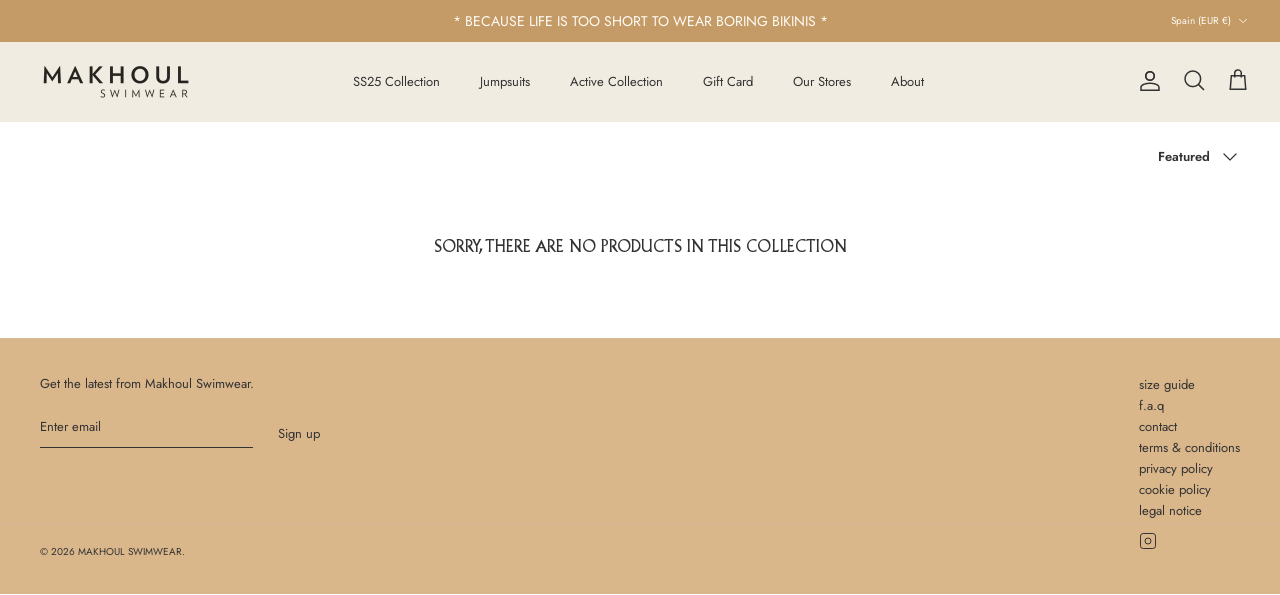

--- FILE ---
content_type: text/css
request_url: https://makhoulswimwear.com/cdn/shop/t/49/assets/swatches.css?v=165080512162270871891763329934
body_size: 1768
content:
[data-swatch=brownie]{--swatch-background-image: url(//makhoulswimwear.com/cdn/shop/files/Shiny_Brownie_128x128_crop_center.png?v=12052569507144398534) }[data-swatch=bobbaloo]{--swatch-background-image: url(//makhoulswimwear.com/cdn/shop/files/bobbaloo_128x128_crop_center.png?v=6478858244729740524) }[data-swatch=pink]{--swatch-background-image: url(//makhoulswimwear.com/cdn/shop/files/Pink_128x128_crop_center.png?v=14385825578245722383) }[data-swatch=bahia]{--swatch-background-image: url(//makhoulswimwear.com/cdn/shop/files/bahia_128x128_crop_center.png?v=9400981336796629381) }[data-swatch="bossa nova"]{--swatch-background-image: url(//makhoulswimwear.com/cdn/shop/files/bosanova_128x128_crop_center.png?v=10369920189230157276) }[data-swatch="yin yang"]{--swatch-background-image: url(//makhoulswimwear.com/cdn/shop/files/ying-yang_128x128_crop_center.png?v=7407500854453538815) }[data-swatch=tropical]{--swatch-background-image: url(//makhoulswimwear.com/cdn/shop/files/tropical_128x128_crop_center.png?v=5030233714242044250) }[data-swatch=brazil]{--swatch-background-image: url(//makhoulswimwear.com/cdn/shop/files/brazil_128x128_crop_center.png?v=3708732182138788097) }[data-swatch=guarani]{--swatch-background-image: url(//makhoulswimwear.com/cdn/shop/files/guarani_128x128_crop_center.png?v=13876567188287198221) }[data-swatch=caipirinha]{--swatch-background-image: url(//makhoulswimwear.com/cdn/shop/files/caipirinha_128x128_crop_center.png?v=6566867663727205480) }[data-swatch="black ribbed"]{--swatch-background-image: url(//makhoulswimwear.com/cdn/shop/files/black-ribbed_128x128_crop_center.png?v=3033242169475202137) }[data-swatch="shiny maracuja"]{--swatch-background-image: url(//makhoulswimwear.com/cdn/shop/files/shiny-maracuja_128x128_crop_center.png?v=18073002120575289715) }[data-swatch="coco ribbed"]{--swatch-background-image: url(//makhoulswimwear.com/cdn/shop/files/coco-ribbed_128x128_crop_center.png?v=12204595325626863444) }[data-swatch=camel]{--swatch-background-image: url(//makhoulswimwear.com/cdn/shop/files/camel_128x128_crop_center.png?v=2680248697071820319) }[data-swatch=acacia]{--swatch-background-image: url(//makhoulswimwear.com/cdn/shop/files/acacia_128x128_crop_center.png?v=15127588763809630451) }[data-swatch=copacabana]{--swatch-background-image: url(//makhoulswimwear.com/cdn/shop/files/copacabana_128x128_crop_center.png?v=11565437355510254166) }[data-swatch="80 sky"]{--swatch-background-image: url(//makhoulswimwear.com/cdn/shop/files/80-sky_128x128_crop_center.png?v=12665507169098483847) }[data-swatch="shiny forest"]{--swatch-background-image: url(//makhoulswimwear.com/cdn/shop/files/shiny-forest_128x128_crop_center.png?v=1240502422910719970) }[data-swatch=morango]{--swatch-background-image: url(//makhoulswimwear.com/cdn/shop/files/morango_128x128_crop_center.png?v=11062368301912762384) }[data-swatch=lima]{--swatch-background-image: url(//makhoulswimwear.com/cdn/shop/files/lima_128x128_crop_center.png?v=4625870619262878963) }[data-swatch=aqua]{--swatch-background-image: url(//makhoulswimwear.com/cdn/shop/files/aqua_128x128_crop_center.png?v=5827812706980625580) }[data-swatch=a\e7 a\ed]{--swatch-background-image: url(//makhoulswimwear.com/cdn/shop/files/acai_128x128_crop_center.png?v=10326806177659514034) }[data-swatch=itacare]{--swatch-background-image: url(//makhoulswimwear.com/cdn/shop/files/itacare_128x128_crop_center.png?v=8410629860418480152) }[data-swatch="shiny nude"]{--swatch-background-image: url(//makhoulswimwear.com/cdn/shop/files/shinynude_128x128_crop_center.png?v=10596616817714817057) }[data-swatch=kaki]{--swatch-background-image: url(//makhoulswimwear.com/cdn/shop/files/kaki_128x128_crop_center.png?v=4924615087307614223) }[data-swatch=jungle]{--swatch-background-image: url(//makhoulswimwear.com/cdn/shop/files/jungle_128x128_crop_center.png?v=18353366253002562820) }[data-swatch=tropicana]{--swatch-background-image: url(//makhoulswimwear.com/cdn/shop/files/tropicana_128x128_crop_center.png?v=14634147870639475918) }[data-swatch=animalprint]{--swatch-background-image: url(//makhoulswimwear.com/cdn/shop/files/animalprint_128x128_crop_center.png?v=9732639145702642425) }[data-swatch="shiny graphite"]{--swatch-background-image: url(//makhoulswimwear.com/cdn/shop/files/shinygraphite_128x128_crop_center.png?v=877309088009653510) }[data-swatch=zebra]{--swatch-background-image: url(//makhoulswimwear.com/cdn/shop/files/zebra_128x128_crop_center.png?v=3047251584080760383) }[data-swatch=pitaya]{--swatch-background-image: url(//makhoulswimwear.com/cdn/shop/files/pitaya_128x128_crop_center.png?v=16482296229353724270) }[data-swatch=maldivas]{--swatch-background-image: url(//makhoulswimwear.com/cdn/shop/files/maldivas_128x128_crop_center.png?v=3841802159150398128) }[data-swatch=indigo]{--swatch-background-image: url(//makhoulswimwear.com/cdn/shop/files/indigo_128x128_crop_center.png?v=13623538689052834531) }[data-swatch=vibration]{--swatch-background-image: url(//makhoulswimwear.com/cdn/shop/files/vibration_128x128_crop_center.png?v=10241517541841198805) }[data-swatch=bloom]{--swatch-background-image: url(//makhoulswimwear.com/cdn/shop/files/bloom_128x128_crop_center.png?v=12271054284233415631) }[data-swatch="deep lagoon"]{--swatch-background-image: url(//makhoulswimwear.com/cdn/shop/files/deeplagoon_128x128_crop_center.png?v=16651584039696245052) }[data-swatch=flame]{--swatch-background-image: url(//makhoulswimwear.com/cdn/shop/files/flame_128x128_crop_center.png?v=1584930579070445767) }[data-swatch=horizon]{--swatch-background-image: url(//makhoulswimwear.com/cdn/shop/files/horizon_128x128_crop_center.png?v=4523142285511145800) }[data-swatch=sage]{--swatch-background-image: url(//makhoulswimwear.com/cdn/shop/files/sage_128x128_crop_center.png?v=13955683323481120145) }[data-swatch=jade]{--swatch-background-image: url(//makhoulswimwear.com/cdn/shop/files/jade_128x128_crop_center.png?v=3532292543864830843) }[data-swatch="psycho blue"]{--swatch-background-image: url(//makhoulswimwear.com/cdn/shop/files/pychoblue_128x128_crop_center.png?v=7245610407248670076) }[data-swatch="golden haze"]{--swatch-background-image: url(//makhoulswimwear.com/cdn/shop/files/goldenhaze_128x128_crop_center.png?v=17499561612564220150) }[data-swatch="shiny brandy"]{--swatch-background-image: url(//makhoulswimwear.com/cdn/shop/files/shinybrandy_128x128_crop_center.png?v=6096632194867464228) }[data-swatch="grey moon"]{--swatch-background-image: url(//makhoulswimwear.com/cdn/shop/files/shinymoon_128x128_crop_center.png?v=9665021281693922248) }[data-swatch=soul]{--swatch-background-image: url(//makhoulswimwear.com/cdn/shop/files/soul_128x128_crop_center.png?v=583971305474582966) }[data-swatch=sunkiss]{--swatch-background-image: url(//makhoulswimwear.com/cdn/shop/files/sunkiss_128x128_crop_center.png?v=17172056566615153161) }[data-swatch="shiny green"]{--swatch-background-image: url(//makhoulswimwear.com/cdn/shop/files/shinygreen_128x128_crop_center.png?v=4883944769757960350) }[data-swatch=olive]{--swatch-background-image: url(//makhoulswimwear.com/cdn/shop/files/olive_128x128_crop_center.png?v=13473023090901499028) }[data-swatch=azurro]{--swatch-background-image: url(//makhoulswimwear.com/cdn/shop/files/azurro_128x128_crop_center.png?v=15723578393371895951) }[data-swatch="shiny orchid"]{--swatch-background-image: url(//makhoulswimwear.com/cdn/shop/files/shinyorchid_128x128_crop_center.png?v=12062471063627147825) }[data-swatch=mango]{--swatch-background-image: url(//makhoulswimwear.com/cdn/shop/files/mango_128x128_crop_center.png?v=1853311447753527948) }[data-swatch=amazonas]{--swatch-background-image: url(//makhoulswimwear.com/cdn/shop/files/amazonas_128x128_crop_center.png?v=15682201320937416890) }[data-swatch=guayaba]{--swatch-background-image: url(//makhoulswimwear.com/cdn/shop/files/guayaba_128x128_crop_center.png?v=5542993575165312478) }[data-swatch=lychee]{--swatch-background-image: url(//makhoulswimwear.com/cdn/shop/files/lychee_128x128_crop_center.png?v=732385414045610852) }[data-swatch=papaya]{--swatch-background-image: url(//makhoulswimwear.com/cdn/shop/files/papaya_128x128_crop_center.png?v=7452451457604465007) }[data-swatch=ipanema]{--swatch-background-image: url(//makhoulswimwear.com/cdn/shop/files/ipanema_128x128_crop_center.png?v=2452108483114676168) }[data-swatch="shiny cherry"]{--swatch-background-image: url(//makhoulswimwear.com/cdn/shop/files/shinycherry_128x128_crop_center.png?v=18239672655658026305) }[data-swatch=malibu]{--swatch-background-image: url(//makhoulswimwear.com/cdn/shop/files/malibu_128x128_crop_center.png?v=3097153519252128374) }[data-swatch="shiny cacao"]{--swatch-background-image: url(//makhoulswimwear.com/cdn/shop/files/shinycacao_128x128_crop_center.png?v=14243115082650630750) }[data-swatch="banana split"]{--swatch-background-image: url(//makhoulswimwear.com/cdn/shop/files/banana_128x128_crop_center.png?v=6955647834694141721) }[data-swatch="moss ribbed"]{--swatch-background-image: url(//makhoulswimwear.com/cdn/shop/files/moss-ribbed_128x128_crop_center.png?v=15402340927969073381) }[data-swatch="lemon cream"]{--swatch-background-image: url(//makhoulswimwear.com/cdn/shop/files/lemon-cream_128x128_crop_center.png?v=4309474486085817682) }[data-swatch="shiny mustard"]{--swatch-background-image: url(//makhoulswimwear.com/cdn/shop/files/shiny-mustard_128x128_crop_center.png?v=14085060395545549244) }[data-swatch=mauve]{--swatch-background-image: url(//makhoulswimwear.com/cdn/shop/files/mauve_128x128_crop_center.png?v=8702557113647190558) }[data-swatch="shiny ocean"]{--swatch-background-image: url(//makhoulswimwear.com/cdn/shop/files/shiny-ocean_128x128_crop_center.png?v=5065257288818805047) }[data-swatch=hibiscus]{--swatch-background-image: url(//makhoulswimwear.com/cdn/shop/files/hibiscus_128x128_crop_center.png?v=2952892511899502913) }[data-swatch=papaya]{--swatch-background-image: url(//makhoulswimwear.com/cdn/shopifycloud/shopify/assets/no-image-160-1cfae84eca4ba66892099dcd26e604f5801fdadb3693bc9977f476aa160931ac_128x128.gif) }[data-swatch="90 green"]{--swatch-background-image: url(//makhoulswimwear.com/cdn/shop/files/90-green_128x128_crop_center.png?v=7347433379228389184) }[data-swatch="shiny caramel"]{--swatch-background-image: url(//makhoulswimwear.com/cdn/shop/files/shiny-caramel_128x128_crop_center.png?v=16335742608608558876) }[data-swatch=hula]{--swatch-background-image: url(//makhoulswimwear.com/cdn/shop/files/hula_128x128_crop_center.png?v=10396202033954449904) }[data-swatch=solar]{--swatch-background-image: url(//makhoulswimwear.com/cdn/shop/files/solar_128x128_crop_center.png?v=7309923150152882481) }[data-swatch=diamond]{--swatch-background-image: url(//makhoulswimwear.com/cdn/shop/files/diamond_128x128_crop_center.png?v=12876720769180649350) }[data-swatch=reef]{--swatch-background-image: url(//makhoulswimwear.com/cdn/shop/files/reef_128x128_crop_center.png?v=1740212864085432915) }[data-swatch=palm]{--swatch-background-image: url(//makhoulswimwear.com/cdn/shop/files/palm_128x128_crop_center.png?v=5445510954377073633) }[data-swatch=waikiki]{--swatch-background-image: url(//makhoulswimwear.com/cdn/shop/files/waikiki_128x128_crop_center.png?v=11501694247390093759) }[data-swatch="blue moon"]{--swatch-background-image: url(//makhoulswimwear.com/cdn/shop/files/blue_moon_128x128_crop_center.png?v=17190526679142667996) }[data-swatch=oasis]{--swatch-background-image: url(//makhoulswimwear.com/cdn/shop/files/oasis_128x128_crop_center.png?v=18206393450292119363) }[data-swatch=coral]{--swatch-background-image: url(//makhoulswimwear.com/cdn/shop/files/coral_128x128_crop_center.png?v=703620240615293760) }[data-swatch=waimea]{--swatch-background-image: url(//makhoulswimwear.com/cdn/shop/files/waimea_128x128_crop_center.png?v=6231576063863637229) }[data-swatch=sunflower]{--swatch-background-image: url(//makhoulswimwear.com/cdn/shop/files/sunflower_128x128_crop_center.png?v=16346190670292295573) }[data-swatch=rainbow]{--swatch-background-image: url(//makhoulswimwear.com/cdn/shop/files/rainbow_128x128_crop_center.png?v=18256431988809547220) }[data-swatch=mystic]{--swatch-background-image: url(//makhoulswimwear.com/cdn/shop/files/mystic_128x128_crop_center.png?v=5462105208347480957) }[data-swatch=spice]{--swatch-background-image: url(//makhoulswimwear.com/cdn/shop/files/spice_128x128_crop_center.png?v=9801226912704721521) }[data-swatch="shiny lava"]{--swatch-background-image: url(//makhoulswimwear.com/cdn/shop/files/shinylava_128x128_crop_center.png?v=17083921503949756696) }[data-swatch=matcha]{--swatch-background-image: url(//makhoulswimwear.com/cdn/shop/files/matcha_128x128_crop_center.png?v=14288101573612199265) }[data-swatch=plumeria]{--swatch-background-image: url(//makhoulswimwear.com/cdn/shop/files/plumeria_128x128_crop_center.png?v=16926796081027380839) }[data-swatch=ubud]{--swatch-background-image: url(//makhoulswimwear.com/cdn/shop/files/ubud_128x128_crop_center.png?v=14989001729825302309) }[data-swatch=amber]{--swatch-background-image: url(//makhoulswimwear.com/cdn/shop/files/amber_128x128_crop_center.png?v=12342750640427946354) }[data-swatch=monkey]{--swatch-background-image: url(//makhoulswimwear.com/cdn/shop/files/monkey_128x128_crop_center.png?v=9438071171385229847) }[data-swatch="shiny sunset"]{--swatch-background-image: url(//makhoulswimwear.com/cdn/shop/files/shinysunset_128x128_crop_center.png?v=7644978741802622552) }[data-swatch=uluwatu]{--swatch-background-image: url(//makhoulswimwear.com/cdn/shop/files/uluwatu_128x128_crop_center.png?v=10868695396954113726) }[data-swatch=batik]{--swatch-background-image: url(//makhoulswimwear.com/cdn/shop/files/batik_128x128_crop_center.png?v=7058635250166342846) }[data-swatch=bliss]{--swatch-background-image: url(//makhoulswimwear.com/cdn/shop/files/bliss_128x128_crop_center.png?v=12462830866065561248) }[data-swatch="pacific blue"]{--swatch-background-image: url(//makhoulswimwear.com/cdn/shop/files/pacificblue_128x128_crop_center.png?v=14419574458641427159) }[data-swatch=pap\fa a]{--swatch-background-image: url(//makhoulswimwear.com/cdn/shop/files/papua_128x128_crop_center.png?v=4339637234595949321) }[data-swatch=silver]{--swatch-background-image: url(//makhoulswimwear.com/cdn/shop/files/silver_128x128_crop_center.png?v=7051392567662073606) }[data-swatch=lotus]{--swatch-background-image: url(//makhoulswimwear.com/cdn/shop/files/lotus_128x128_crop_center.png?v=6625476062352132427) }[data-swatch=bamboo]{--swatch-background-image: url(//makhoulswimwear.com/cdn/shop/files/bamboo_128x128_crop_center.png?v=8245329532764993099) }[data-swatch=indo]{--swatch-background-image: url(//makhoulswimwear.com/cdn/shop/files/indo_128x128_crop_center.png?v=8752131584593689476) }[data-swatch=caldera]{--swatch-background-image: url(//makhoulswimwear.com/cdn/shop/files/caldera_128x128_crop_center.png?v=14088766858441277632) }[data-swatch=petr\f3leo]{--swatch-background-image: url(//makhoulswimwear.com/cdn/shop/files/petroleo_128x128_crop_center.png?v=4565050296138367686) }[data-swatch=espinaca]{--swatch-background-image: url(//makhoulswimwear.com/cdn/shop/files/espinaca_128x128_crop_center.png?v=8772086013751522160) }[data-swatch="animal print"]{--swatch-background-image: url(//makhoulswimwear.com/cdn/shop/files/Animal_Print_128x128_crop_center.png?v=14392626395921770238) }[data-swatch=corbata]{--swatch-background-image: url(//makhoulswimwear.com/cdn/shop/files/Corbata_128x128_crop_center.png?v=16505469000329523592) }[data-swatch="ninety soleil"]{--swatch-background-image: url(//makhoulswimwear.com/cdn/shop/files/Ninety_Soleil_128x128_crop_center.png?v=11722142207897486531) }[data-swatch=aqua]{--swatch-background-image: url(//makhoulswimwear.com/cdn/shop/files/aqua_128x128_crop_center.png?v=5827812706980625580) }[data-swatch=papaya]{--swatch-background-image: url(//makhoulswimwear.com/cdn/shop/files/papaya_d9970f26-f2e4-446b-aa46-b98f892b5803_128x128_crop_center.png?v=12274745066469689362) }[data-swatch=petroleo]{--swatch-background-image: url(//makhoulswimwear.com/cdn/shop/files/petroleo_128x128_crop_center.png?v=4565050296138367686) }[data-swatch="sea flowers"]{--swatch-background-image: url(//makhoulswimwear.com/cdn/shop/files/Sea_Flowers_128x128_crop_center.png?v=14409654431882608154) }
/*# sourceMappingURL=/cdn/shop/t/49/assets/swatches.css.map?v=165080512162270871891763329934 */
